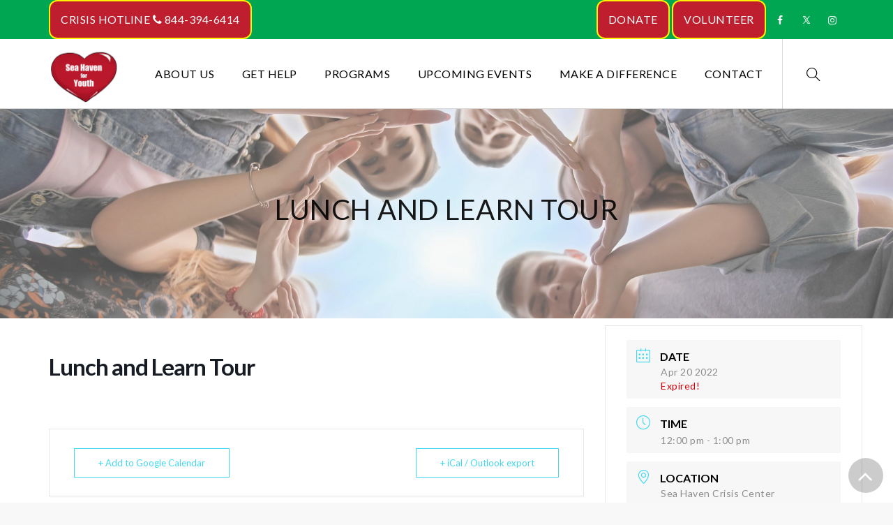

--- FILE ---
content_type: text/html; charset=utf-8
request_url: https://www.google.com/recaptcha/api2/anchor?ar=1&k=6LeSu1YaAAAAAPUqcqwqpjrY0MVUFw61tFxb4QGl&co=aHR0cHM6Ly93d3cuc2VhaGF2ZW55b3V0aC5vcmc6NDQz&hl=en&v=PoyoqOPhxBO7pBk68S4YbpHZ&size=invisible&anchor-ms=20000&execute-ms=30000&cb=zp3vgmznr6s
body_size: 48629
content:
<!DOCTYPE HTML><html dir="ltr" lang="en"><head><meta http-equiv="Content-Type" content="text/html; charset=UTF-8">
<meta http-equiv="X-UA-Compatible" content="IE=edge">
<title>reCAPTCHA</title>
<style type="text/css">
/* cyrillic-ext */
@font-face {
  font-family: 'Roboto';
  font-style: normal;
  font-weight: 400;
  font-stretch: 100%;
  src: url(//fonts.gstatic.com/s/roboto/v48/KFO7CnqEu92Fr1ME7kSn66aGLdTylUAMa3GUBHMdazTgWw.woff2) format('woff2');
  unicode-range: U+0460-052F, U+1C80-1C8A, U+20B4, U+2DE0-2DFF, U+A640-A69F, U+FE2E-FE2F;
}
/* cyrillic */
@font-face {
  font-family: 'Roboto';
  font-style: normal;
  font-weight: 400;
  font-stretch: 100%;
  src: url(//fonts.gstatic.com/s/roboto/v48/KFO7CnqEu92Fr1ME7kSn66aGLdTylUAMa3iUBHMdazTgWw.woff2) format('woff2');
  unicode-range: U+0301, U+0400-045F, U+0490-0491, U+04B0-04B1, U+2116;
}
/* greek-ext */
@font-face {
  font-family: 'Roboto';
  font-style: normal;
  font-weight: 400;
  font-stretch: 100%;
  src: url(//fonts.gstatic.com/s/roboto/v48/KFO7CnqEu92Fr1ME7kSn66aGLdTylUAMa3CUBHMdazTgWw.woff2) format('woff2');
  unicode-range: U+1F00-1FFF;
}
/* greek */
@font-face {
  font-family: 'Roboto';
  font-style: normal;
  font-weight: 400;
  font-stretch: 100%;
  src: url(//fonts.gstatic.com/s/roboto/v48/KFO7CnqEu92Fr1ME7kSn66aGLdTylUAMa3-UBHMdazTgWw.woff2) format('woff2');
  unicode-range: U+0370-0377, U+037A-037F, U+0384-038A, U+038C, U+038E-03A1, U+03A3-03FF;
}
/* math */
@font-face {
  font-family: 'Roboto';
  font-style: normal;
  font-weight: 400;
  font-stretch: 100%;
  src: url(//fonts.gstatic.com/s/roboto/v48/KFO7CnqEu92Fr1ME7kSn66aGLdTylUAMawCUBHMdazTgWw.woff2) format('woff2');
  unicode-range: U+0302-0303, U+0305, U+0307-0308, U+0310, U+0312, U+0315, U+031A, U+0326-0327, U+032C, U+032F-0330, U+0332-0333, U+0338, U+033A, U+0346, U+034D, U+0391-03A1, U+03A3-03A9, U+03B1-03C9, U+03D1, U+03D5-03D6, U+03F0-03F1, U+03F4-03F5, U+2016-2017, U+2034-2038, U+203C, U+2040, U+2043, U+2047, U+2050, U+2057, U+205F, U+2070-2071, U+2074-208E, U+2090-209C, U+20D0-20DC, U+20E1, U+20E5-20EF, U+2100-2112, U+2114-2115, U+2117-2121, U+2123-214F, U+2190, U+2192, U+2194-21AE, U+21B0-21E5, U+21F1-21F2, U+21F4-2211, U+2213-2214, U+2216-22FF, U+2308-230B, U+2310, U+2319, U+231C-2321, U+2336-237A, U+237C, U+2395, U+239B-23B7, U+23D0, U+23DC-23E1, U+2474-2475, U+25AF, U+25B3, U+25B7, U+25BD, U+25C1, U+25CA, U+25CC, U+25FB, U+266D-266F, U+27C0-27FF, U+2900-2AFF, U+2B0E-2B11, U+2B30-2B4C, U+2BFE, U+3030, U+FF5B, U+FF5D, U+1D400-1D7FF, U+1EE00-1EEFF;
}
/* symbols */
@font-face {
  font-family: 'Roboto';
  font-style: normal;
  font-weight: 400;
  font-stretch: 100%;
  src: url(//fonts.gstatic.com/s/roboto/v48/KFO7CnqEu92Fr1ME7kSn66aGLdTylUAMaxKUBHMdazTgWw.woff2) format('woff2');
  unicode-range: U+0001-000C, U+000E-001F, U+007F-009F, U+20DD-20E0, U+20E2-20E4, U+2150-218F, U+2190, U+2192, U+2194-2199, U+21AF, U+21E6-21F0, U+21F3, U+2218-2219, U+2299, U+22C4-22C6, U+2300-243F, U+2440-244A, U+2460-24FF, U+25A0-27BF, U+2800-28FF, U+2921-2922, U+2981, U+29BF, U+29EB, U+2B00-2BFF, U+4DC0-4DFF, U+FFF9-FFFB, U+10140-1018E, U+10190-1019C, U+101A0, U+101D0-101FD, U+102E0-102FB, U+10E60-10E7E, U+1D2C0-1D2D3, U+1D2E0-1D37F, U+1F000-1F0FF, U+1F100-1F1AD, U+1F1E6-1F1FF, U+1F30D-1F30F, U+1F315, U+1F31C, U+1F31E, U+1F320-1F32C, U+1F336, U+1F378, U+1F37D, U+1F382, U+1F393-1F39F, U+1F3A7-1F3A8, U+1F3AC-1F3AF, U+1F3C2, U+1F3C4-1F3C6, U+1F3CA-1F3CE, U+1F3D4-1F3E0, U+1F3ED, U+1F3F1-1F3F3, U+1F3F5-1F3F7, U+1F408, U+1F415, U+1F41F, U+1F426, U+1F43F, U+1F441-1F442, U+1F444, U+1F446-1F449, U+1F44C-1F44E, U+1F453, U+1F46A, U+1F47D, U+1F4A3, U+1F4B0, U+1F4B3, U+1F4B9, U+1F4BB, U+1F4BF, U+1F4C8-1F4CB, U+1F4D6, U+1F4DA, U+1F4DF, U+1F4E3-1F4E6, U+1F4EA-1F4ED, U+1F4F7, U+1F4F9-1F4FB, U+1F4FD-1F4FE, U+1F503, U+1F507-1F50B, U+1F50D, U+1F512-1F513, U+1F53E-1F54A, U+1F54F-1F5FA, U+1F610, U+1F650-1F67F, U+1F687, U+1F68D, U+1F691, U+1F694, U+1F698, U+1F6AD, U+1F6B2, U+1F6B9-1F6BA, U+1F6BC, U+1F6C6-1F6CF, U+1F6D3-1F6D7, U+1F6E0-1F6EA, U+1F6F0-1F6F3, U+1F6F7-1F6FC, U+1F700-1F7FF, U+1F800-1F80B, U+1F810-1F847, U+1F850-1F859, U+1F860-1F887, U+1F890-1F8AD, U+1F8B0-1F8BB, U+1F8C0-1F8C1, U+1F900-1F90B, U+1F93B, U+1F946, U+1F984, U+1F996, U+1F9E9, U+1FA00-1FA6F, U+1FA70-1FA7C, U+1FA80-1FA89, U+1FA8F-1FAC6, U+1FACE-1FADC, U+1FADF-1FAE9, U+1FAF0-1FAF8, U+1FB00-1FBFF;
}
/* vietnamese */
@font-face {
  font-family: 'Roboto';
  font-style: normal;
  font-weight: 400;
  font-stretch: 100%;
  src: url(//fonts.gstatic.com/s/roboto/v48/KFO7CnqEu92Fr1ME7kSn66aGLdTylUAMa3OUBHMdazTgWw.woff2) format('woff2');
  unicode-range: U+0102-0103, U+0110-0111, U+0128-0129, U+0168-0169, U+01A0-01A1, U+01AF-01B0, U+0300-0301, U+0303-0304, U+0308-0309, U+0323, U+0329, U+1EA0-1EF9, U+20AB;
}
/* latin-ext */
@font-face {
  font-family: 'Roboto';
  font-style: normal;
  font-weight: 400;
  font-stretch: 100%;
  src: url(//fonts.gstatic.com/s/roboto/v48/KFO7CnqEu92Fr1ME7kSn66aGLdTylUAMa3KUBHMdazTgWw.woff2) format('woff2');
  unicode-range: U+0100-02BA, U+02BD-02C5, U+02C7-02CC, U+02CE-02D7, U+02DD-02FF, U+0304, U+0308, U+0329, U+1D00-1DBF, U+1E00-1E9F, U+1EF2-1EFF, U+2020, U+20A0-20AB, U+20AD-20C0, U+2113, U+2C60-2C7F, U+A720-A7FF;
}
/* latin */
@font-face {
  font-family: 'Roboto';
  font-style: normal;
  font-weight: 400;
  font-stretch: 100%;
  src: url(//fonts.gstatic.com/s/roboto/v48/KFO7CnqEu92Fr1ME7kSn66aGLdTylUAMa3yUBHMdazQ.woff2) format('woff2');
  unicode-range: U+0000-00FF, U+0131, U+0152-0153, U+02BB-02BC, U+02C6, U+02DA, U+02DC, U+0304, U+0308, U+0329, U+2000-206F, U+20AC, U+2122, U+2191, U+2193, U+2212, U+2215, U+FEFF, U+FFFD;
}
/* cyrillic-ext */
@font-face {
  font-family: 'Roboto';
  font-style: normal;
  font-weight: 500;
  font-stretch: 100%;
  src: url(//fonts.gstatic.com/s/roboto/v48/KFO7CnqEu92Fr1ME7kSn66aGLdTylUAMa3GUBHMdazTgWw.woff2) format('woff2');
  unicode-range: U+0460-052F, U+1C80-1C8A, U+20B4, U+2DE0-2DFF, U+A640-A69F, U+FE2E-FE2F;
}
/* cyrillic */
@font-face {
  font-family: 'Roboto';
  font-style: normal;
  font-weight: 500;
  font-stretch: 100%;
  src: url(//fonts.gstatic.com/s/roboto/v48/KFO7CnqEu92Fr1ME7kSn66aGLdTylUAMa3iUBHMdazTgWw.woff2) format('woff2');
  unicode-range: U+0301, U+0400-045F, U+0490-0491, U+04B0-04B1, U+2116;
}
/* greek-ext */
@font-face {
  font-family: 'Roboto';
  font-style: normal;
  font-weight: 500;
  font-stretch: 100%;
  src: url(//fonts.gstatic.com/s/roboto/v48/KFO7CnqEu92Fr1ME7kSn66aGLdTylUAMa3CUBHMdazTgWw.woff2) format('woff2');
  unicode-range: U+1F00-1FFF;
}
/* greek */
@font-face {
  font-family: 'Roboto';
  font-style: normal;
  font-weight: 500;
  font-stretch: 100%;
  src: url(//fonts.gstatic.com/s/roboto/v48/KFO7CnqEu92Fr1ME7kSn66aGLdTylUAMa3-UBHMdazTgWw.woff2) format('woff2');
  unicode-range: U+0370-0377, U+037A-037F, U+0384-038A, U+038C, U+038E-03A1, U+03A3-03FF;
}
/* math */
@font-face {
  font-family: 'Roboto';
  font-style: normal;
  font-weight: 500;
  font-stretch: 100%;
  src: url(//fonts.gstatic.com/s/roboto/v48/KFO7CnqEu92Fr1ME7kSn66aGLdTylUAMawCUBHMdazTgWw.woff2) format('woff2');
  unicode-range: U+0302-0303, U+0305, U+0307-0308, U+0310, U+0312, U+0315, U+031A, U+0326-0327, U+032C, U+032F-0330, U+0332-0333, U+0338, U+033A, U+0346, U+034D, U+0391-03A1, U+03A3-03A9, U+03B1-03C9, U+03D1, U+03D5-03D6, U+03F0-03F1, U+03F4-03F5, U+2016-2017, U+2034-2038, U+203C, U+2040, U+2043, U+2047, U+2050, U+2057, U+205F, U+2070-2071, U+2074-208E, U+2090-209C, U+20D0-20DC, U+20E1, U+20E5-20EF, U+2100-2112, U+2114-2115, U+2117-2121, U+2123-214F, U+2190, U+2192, U+2194-21AE, U+21B0-21E5, U+21F1-21F2, U+21F4-2211, U+2213-2214, U+2216-22FF, U+2308-230B, U+2310, U+2319, U+231C-2321, U+2336-237A, U+237C, U+2395, U+239B-23B7, U+23D0, U+23DC-23E1, U+2474-2475, U+25AF, U+25B3, U+25B7, U+25BD, U+25C1, U+25CA, U+25CC, U+25FB, U+266D-266F, U+27C0-27FF, U+2900-2AFF, U+2B0E-2B11, U+2B30-2B4C, U+2BFE, U+3030, U+FF5B, U+FF5D, U+1D400-1D7FF, U+1EE00-1EEFF;
}
/* symbols */
@font-face {
  font-family: 'Roboto';
  font-style: normal;
  font-weight: 500;
  font-stretch: 100%;
  src: url(//fonts.gstatic.com/s/roboto/v48/KFO7CnqEu92Fr1ME7kSn66aGLdTylUAMaxKUBHMdazTgWw.woff2) format('woff2');
  unicode-range: U+0001-000C, U+000E-001F, U+007F-009F, U+20DD-20E0, U+20E2-20E4, U+2150-218F, U+2190, U+2192, U+2194-2199, U+21AF, U+21E6-21F0, U+21F3, U+2218-2219, U+2299, U+22C4-22C6, U+2300-243F, U+2440-244A, U+2460-24FF, U+25A0-27BF, U+2800-28FF, U+2921-2922, U+2981, U+29BF, U+29EB, U+2B00-2BFF, U+4DC0-4DFF, U+FFF9-FFFB, U+10140-1018E, U+10190-1019C, U+101A0, U+101D0-101FD, U+102E0-102FB, U+10E60-10E7E, U+1D2C0-1D2D3, U+1D2E0-1D37F, U+1F000-1F0FF, U+1F100-1F1AD, U+1F1E6-1F1FF, U+1F30D-1F30F, U+1F315, U+1F31C, U+1F31E, U+1F320-1F32C, U+1F336, U+1F378, U+1F37D, U+1F382, U+1F393-1F39F, U+1F3A7-1F3A8, U+1F3AC-1F3AF, U+1F3C2, U+1F3C4-1F3C6, U+1F3CA-1F3CE, U+1F3D4-1F3E0, U+1F3ED, U+1F3F1-1F3F3, U+1F3F5-1F3F7, U+1F408, U+1F415, U+1F41F, U+1F426, U+1F43F, U+1F441-1F442, U+1F444, U+1F446-1F449, U+1F44C-1F44E, U+1F453, U+1F46A, U+1F47D, U+1F4A3, U+1F4B0, U+1F4B3, U+1F4B9, U+1F4BB, U+1F4BF, U+1F4C8-1F4CB, U+1F4D6, U+1F4DA, U+1F4DF, U+1F4E3-1F4E6, U+1F4EA-1F4ED, U+1F4F7, U+1F4F9-1F4FB, U+1F4FD-1F4FE, U+1F503, U+1F507-1F50B, U+1F50D, U+1F512-1F513, U+1F53E-1F54A, U+1F54F-1F5FA, U+1F610, U+1F650-1F67F, U+1F687, U+1F68D, U+1F691, U+1F694, U+1F698, U+1F6AD, U+1F6B2, U+1F6B9-1F6BA, U+1F6BC, U+1F6C6-1F6CF, U+1F6D3-1F6D7, U+1F6E0-1F6EA, U+1F6F0-1F6F3, U+1F6F7-1F6FC, U+1F700-1F7FF, U+1F800-1F80B, U+1F810-1F847, U+1F850-1F859, U+1F860-1F887, U+1F890-1F8AD, U+1F8B0-1F8BB, U+1F8C0-1F8C1, U+1F900-1F90B, U+1F93B, U+1F946, U+1F984, U+1F996, U+1F9E9, U+1FA00-1FA6F, U+1FA70-1FA7C, U+1FA80-1FA89, U+1FA8F-1FAC6, U+1FACE-1FADC, U+1FADF-1FAE9, U+1FAF0-1FAF8, U+1FB00-1FBFF;
}
/* vietnamese */
@font-face {
  font-family: 'Roboto';
  font-style: normal;
  font-weight: 500;
  font-stretch: 100%;
  src: url(//fonts.gstatic.com/s/roboto/v48/KFO7CnqEu92Fr1ME7kSn66aGLdTylUAMa3OUBHMdazTgWw.woff2) format('woff2');
  unicode-range: U+0102-0103, U+0110-0111, U+0128-0129, U+0168-0169, U+01A0-01A1, U+01AF-01B0, U+0300-0301, U+0303-0304, U+0308-0309, U+0323, U+0329, U+1EA0-1EF9, U+20AB;
}
/* latin-ext */
@font-face {
  font-family: 'Roboto';
  font-style: normal;
  font-weight: 500;
  font-stretch: 100%;
  src: url(//fonts.gstatic.com/s/roboto/v48/KFO7CnqEu92Fr1ME7kSn66aGLdTylUAMa3KUBHMdazTgWw.woff2) format('woff2');
  unicode-range: U+0100-02BA, U+02BD-02C5, U+02C7-02CC, U+02CE-02D7, U+02DD-02FF, U+0304, U+0308, U+0329, U+1D00-1DBF, U+1E00-1E9F, U+1EF2-1EFF, U+2020, U+20A0-20AB, U+20AD-20C0, U+2113, U+2C60-2C7F, U+A720-A7FF;
}
/* latin */
@font-face {
  font-family: 'Roboto';
  font-style: normal;
  font-weight: 500;
  font-stretch: 100%;
  src: url(//fonts.gstatic.com/s/roboto/v48/KFO7CnqEu92Fr1ME7kSn66aGLdTylUAMa3yUBHMdazQ.woff2) format('woff2');
  unicode-range: U+0000-00FF, U+0131, U+0152-0153, U+02BB-02BC, U+02C6, U+02DA, U+02DC, U+0304, U+0308, U+0329, U+2000-206F, U+20AC, U+2122, U+2191, U+2193, U+2212, U+2215, U+FEFF, U+FFFD;
}
/* cyrillic-ext */
@font-face {
  font-family: 'Roboto';
  font-style: normal;
  font-weight: 900;
  font-stretch: 100%;
  src: url(//fonts.gstatic.com/s/roboto/v48/KFO7CnqEu92Fr1ME7kSn66aGLdTylUAMa3GUBHMdazTgWw.woff2) format('woff2');
  unicode-range: U+0460-052F, U+1C80-1C8A, U+20B4, U+2DE0-2DFF, U+A640-A69F, U+FE2E-FE2F;
}
/* cyrillic */
@font-face {
  font-family: 'Roboto';
  font-style: normal;
  font-weight: 900;
  font-stretch: 100%;
  src: url(//fonts.gstatic.com/s/roboto/v48/KFO7CnqEu92Fr1ME7kSn66aGLdTylUAMa3iUBHMdazTgWw.woff2) format('woff2');
  unicode-range: U+0301, U+0400-045F, U+0490-0491, U+04B0-04B1, U+2116;
}
/* greek-ext */
@font-face {
  font-family: 'Roboto';
  font-style: normal;
  font-weight: 900;
  font-stretch: 100%;
  src: url(//fonts.gstatic.com/s/roboto/v48/KFO7CnqEu92Fr1ME7kSn66aGLdTylUAMa3CUBHMdazTgWw.woff2) format('woff2');
  unicode-range: U+1F00-1FFF;
}
/* greek */
@font-face {
  font-family: 'Roboto';
  font-style: normal;
  font-weight: 900;
  font-stretch: 100%;
  src: url(//fonts.gstatic.com/s/roboto/v48/KFO7CnqEu92Fr1ME7kSn66aGLdTylUAMa3-UBHMdazTgWw.woff2) format('woff2');
  unicode-range: U+0370-0377, U+037A-037F, U+0384-038A, U+038C, U+038E-03A1, U+03A3-03FF;
}
/* math */
@font-face {
  font-family: 'Roboto';
  font-style: normal;
  font-weight: 900;
  font-stretch: 100%;
  src: url(//fonts.gstatic.com/s/roboto/v48/KFO7CnqEu92Fr1ME7kSn66aGLdTylUAMawCUBHMdazTgWw.woff2) format('woff2');
  unicode-range: U+0302-0303, U+0305, U+0307-0308, U+0310, U+0312, U+0315, U+031A, U+0326-0327, U+032C, U+032F-0330, U+0332-0333, U+0338, U+033A, U+0346, U+034D, U+0391-03A1, U+03A3-03A9, U+03B1-03C9, U+03D1, U+03D5-03D6, U+03F0-03F1, U+03F4-03F5, U+2016-2017, U+2034-2038, U+203C, U+2040, U+2043, U+2047, U+2050, U+2057, U+205F, U+2070-2071, U+2074-208E, U+2090-209C, U+20D0-20DC, U+20E1, U+20E5-20EF, U+2100-2112, U+2114-2115, U+2117-2121, U+2123-214F, U+2190, U+2192, U+2194-21AE, U+21B0-21E5, U+21F1-21F2, U+21F4-2211, U+2213-2214, U+2216-22FF, U+2308-230B, U+2310, U+2319, U+231C-2321, U+2336-237A, U+237C, U+2395, U+239B-23B7, U+23D0, U+23DC-23E1, U+2474-2475, U+25AF, U+25B3, U+25B7, U+25BD, U+25C1, U+25CA, U+25CC, U+25FB, U+266D-266F, U+27C0-27FF, U+2900-2AFF, U+2B0E-2B11, U+2B30-2B4C, U+2BFE, U+3030, U+FF5B, U+FF5D, U+1D400-1D7FF, U+1EE00-1EEFF;
}
/* symbols */
@font-face {
  font-family: 'Roboto';
  font-style: normal;
  font-weight: 900;
  font-stretch: 100%;
  src: url(//fonts.gstatic.com/s/roboto/v48/KFO7CnqEu92Fr1ME7kSn66aGLdTylUAMaxKUBHMdazTgWw.woff2) format('woff2');
  unicode-range: U+0001-000C, U+000E-001F, U+007F-009F, U+20DD-20E0, U+20E2-20E4, U+2150-218F, U+2190, U+2192, U+2194-2199, U+21AF, U+21E6-21F0, U+21F3, U+2218-2219, U+2299, U+22C4-22C6, U+2300-243F, U+2440-244A, U+2460-24FF, U+25A0-27BF, U+2800-28FF, U+2921-2922, U+2981, U+29BF, U+29EB, U+2B00-2BFF, U+4DC0-4DFF, U+FFF9-FFFB, U+10140-1018E, U+10190-1019C, U+101A0, U+101D0-101FD, U+102E0-102FB, U+10E60-10E7E, U+1D2C0-1D2D3, U+1D2E0-1D37F, U+1F000-1F0FF, U+1F100-1F1AD, U+1F1E6-1F1FF, U+1F30D-1F30F, U+1F315, U+1F31C, U+1F31E, U+1F320-1F32C, U+1F336, U+1F378, U+1F37D, U+1F382, U+1F393-1F39F, U+1F3A7-1F3A8, U+1F3AC-1F3AF, U+1F3C2, U+1F3C4-1F3C6, U+1F3CA-1F3CE, U+1F3D4-1F3E0, U+1F3ED, U+1F3F1-1F3F3, U+1F3F5-1F3F7, U+1F408, U+1F415, U+1F41F, U+1F426, U+1F43F, U+1F441-1F442, U+1F444, U+1F446-1F449, U+1F44C-1F44E, U+1F453, U+1F46A, U+1F47D, U+1F4A3, U+1F4B0, U+1F4B3, U+1F4B9, U+1F4BB, U+1F4BF, U+1F4C8-1F4CB, U+1F4D6, U+1F4DA, U+1F4DF, U+1F4E3-1F4E6, U+1F4EA-1F4ED, U+1F4F7, U+1F4F9-1F4FB, U+1F4FD-1F4FE, U+1F503, U+1F507-1F50B, U+1F50D, U+1F512-1F513, U+1F53E-1F54A, U+1F54F-1F5FA, U+1F610, U+1F650-1F67F, U+1F687, U+1F68D, U+1F691, U+1F694, U+1F698, U+1F6AD, U+1F6B2, U+1F6B9-1F6BA, U+1F6BC, U+1F6C6-1F6CF, U+1F6D3-1F6D7, U+1F6E0-1F6EA, U+1F6F0-1F6F3, U+1F6F7-1F6FC, U+1F700-1F7FF, U+1F800-1F80B, U+1F810-1F847, U+1F850-1F859, U+1F860-1F887, U+1F890-1F8AD, U+1F8B0-1F8BB, U+1F8C0-1F8C1, U+1F900-1F90B, U+1F93B, U+1F946, U+1F984, U+1F996, U+1F9E9, U+1FA00-1FA6F, U+1FA70-1FA7C, U+1FA80-1FA89, U+1FA8F-1FAC6, U+1FACE-1FADC, U+1FADF-1FAE9, U+1FAF0-1FAF8, U+1FB00-1FBFF;
}
/* vietnamese */
@font-face {
  font-family: 'Roboto';
  font-style: normal;
  font-weight: 900;
  font-stretch: 100%;
  src: url(//fonts.gstatic.com/s/roboto/v48/KFO7CnqEu92Fr1ME7kSn66aGLdTylUAMa3OUBHMdazTgWw.woff2) format('woff2');
  unicode-range: U+0102-0103, U+0110-0111, U+0128-0129, U+0168-0169, U+01A0-01A1, U+01AF-01B0, U+0300-0301, U+0303-0304, U+0308-0309, U+0323, U+0329, U+1EA0-1EF9, U+20AB;
}
/* latin-ext */
@font-face {
  font-family: 'Roboto';
  font-style: normal;
  font-weight: 900;
  font-stretch: 100%;
  src: url(//fonts.gstatic.com/s/roboto/v48/KFO7CnqEu92Fr1ME7kSn66aGLdTylUAMa3KUBHMdazTgWw.woff2) format('woff2');
  unicode-range: U+0100-02BA, U+02BD-02C5, U+02C7-02CC, U+02CE-02D7, U+02DD-02FF, U+0304, U+0308, U+0329, U+1D00-1DBF, U+1E00-1E9F, U+1EF2-1EFF, U+2020, U+20A0-20AB, U+20AD-20C0, U+2113, U+2C60-2C7F, U+A720-A7FF;
}
/* latin */
@font-face {
  font-family: 'Roboto';
  font-style: normal;
  font-weight: 900;
  font-stretch: 100%;
  src: url(//fonts.gstatic.com/s/roboto/v48/KFO7CnqEu92Fr1ME7kSn66aGLdTylUAMa3yUBHMdazQ.woff2) format('woff2');
  unicode-range: U+0000-00FF, U+0131, U+0152-0153, U+02BB-02BC, U+02C6, U+02DA, U+02DC, U+0304, U+0308, U+0329, U+2000-206F, U+20AC, U+2122, U+2191, U+2193, U+2212, U+2215, U+FEFF, U+FFFD;
}

</style>
<link rel="stylesheet" type="text/css" href="https://www.gstatic.com/recaptcha/releases/PoyoqOPhxBO7pBk68S4YbpHZ/styles__ltr.css">
<script nonce="8BjJfoI_Xf0GeoIXmyXAeA" type="text/javascript">window['__recaptcha_api'] = 'https://www.google.com/recaptcha/api2/';</script>
<script type="text/javascript" src="https://www.gstatic.com/recaptcha/releases/PoyoqOPhxBO7pBk68S4YbpHZ/recaptcha__en.js" nonce="8BjJfoI_Xf0GeoIXmyXAeA">
      
    </script></head>
<body><div id="rc-anchor-alert" class="rc-anchor-alert"></div>
<input type="hidden" id="recaptcha-token" value="[base64]">
<script type="text/javascript" nonce="8BjJfoI_Xf0GeoIXmyXAeA">
      recaptcha.anchor.Main.init("[\x22ainput\x22,[\x22bgdata\x22,\x22\x22,\[base64]/[base64]/[base64]/bmV3IHJbeF0oY1swXSk6RT09Mj9uZXcgclt4XShjWzBdLGNbMV0pOkU9PTM/bmV3IHJbeF0oY1swXSxjWzFdLGNbMl0pOkU9PTQ/[base64]/[base64]/[base64]/[base64]/[base64]/[base64]/[base64]/[base64]\x22,\[base64]\\u003d\x22,\x22w4hYwpIiw6ErwrDDiBbDqifDjMOLwqrCpWoYwr7DuMOwC1R/woXDn17ClyfDoF/[base64]/[base64]/[base64]/CgCIlw5ZmwrXDvQx7MMO7QA3Du8KuwoZjezJKdcKdwrIhw4/Ch8OkwrknwpHDizorw6RwNsOrVMO6woVQw6bDocKowpjCnFlCOQPDhkBtPsOHw7XDvWsAOcO8GcKXwrPCn2t+JRvDhsK0OzrCjwYNMcOMw6jDlcKAY3zDmX3CkcKRJ8OtDUXDvMObP8O/wojDohRrwrDCvcOKX8Kef8OHwqjCvjRffifDjQ3CpBNrw6s5w73CpMKkCcKle8KSwqFgOmB6woXCtMKqw4nClMO7wqEdIgRII8ObN8OiwrFTbwN3woVnw7PDoMOuw44+wrzDkhduwqHCmVsbw4HDucOXCVzDgcOuwpJGw5XDoTzCgnrDicKVw6xJwo3Cgn/Dg8Osw5gza8OQW3jDoMKLw5FgIcKCNsKcwpBaw6ApGsOewoZMw58eAjPClCQdwoBfZzXCvhFrNiDCqgjCkHMzwpELw6rDt1lMaMO3RMKxPTPCosOnwo/[base64]/worCpyLDpGERwrvClMO0MMOvP3bDsh9wwpp+w6zDqcKBfm/Ci14gKcOxwqDDkMOrHcOOw5XCjX/DljgpfMKxaw9dfcKtb8K+wpYtw70FwqXCsMKfw6bCsnw6w6jCjVFxWsOEw6ApO8KtCXYbdsKZw7XDocOSw7/CgSHCgMKuwo/Dkl/DpUnDtEPDjsKTCVXDiRnCvTbDlDxPwr1Gwr9zwpjDjT0Dwo7Ck1B5w47DkUvCoEjCnDTDlMK/w7sSwrvDjMKtOTrCmFjDpxJ/[base64]/[base64]/wp7Dg8O1RMKcw73Dh1bClsKcwoF3woZgY8Kdw7zDvsOlw6B+w4HDlcKnwo/DpQ/CggDCvUfCkcK3w73DsyHCpcOcwqnDssK4BmoWw454w5Z8Q8O1QTfDpsKMUADDrsOECWDCtQnDjsKJKsOcf2IxwpzCnFQUw50kwocywqDCmgrDqsKcOsKvw6MSYgE9AMOnfsKDOUTCpFpJw4UnTlBFw4nCmsKmTU/CpkXCmcKQLV/DksOLRC18A8Ksw5/Cqip9w7PDpMK9w6zCnX0BT8OgSQM9WSc/[base64]/DgMOKTcOhCMOvwoRKw7HCj8OZDB9eVcKzAcOlRMKiAg5GMMK7wqzCq0DDlcOuwpskFsKZGVs0dsOmwpHCg8O1YsOEwoYvFcOIwpEJYkzCln/[base64]/DlUVDwoLCvhrCiFNzwpLCiA8pGSbDkWd3wq/DqG/[base64]/Ck8OCRsKhSSwTwr8DKcOhw5VfEcOoO8O2woBONH1/[base64]/DqsKTw7xsRMObwrs/w5tBwolSw7nDpcKOWsOVwosnw7wmasOAIMKmw6TDs8O0LDNXwovDmW0VLVV/csOtdz9fw6bDh2LCn1h6TsKAP8K3Mx3DihbDncO4w6XCusONw5gnLFPCnCJCwrlJCxotB8OSR3xTCU/CuG1jS2VuS2RdSxUPH0rCqBoLRcOww5NcwrLDpMO5CsOtwqctw5glLEvCkMOEw4RyJR/DoxJxwpjCtcKYPMOXwoxsJ8KIwpnDnsOaw73DhRvCo8KGw5pwMB/DncKNR8KQH8KEQSpJNj9DHhLCisKXw6vCnjzDgcKBwpo8dcONwpJYFcKTTMOkNMOhLHzDjjLDsMKQGGvDosKPElAlesKsMgt/E8KrOh/Dk8OqwpQqw5HDkcKQwqgywrF9wpTDpWDDrmXCqMKKJcK3CxHDlsKVB13ClcKQKcOGw65hw5J+M0wgw6EFKVrDnMK6w4jDrkMZw7JYdcKKJ8O7H8KlwrsVI3l1w7fDrcKNGMKww6PCnMOvYEpwfsKAw6TDncOLw7HCgcK/[base64]/Dhi8XQMO9w7BXw4fDq8O6Fyt6w4TDjThowqY3GVLCqkdtN8Oaw7Now6HCksOhbcO4N3jDvC5mwpHCnMOYSFdNwp7CrXgWwpfComLDmMOIwqMQF8KOw6RsXMOpMDnDqilowr1gw6YzwoHCnyjDjsKRDFPDgifDix/DlAPCg0R8wpYNRVrCh0zCv0ghdcKXwrnDtsKgUAvDrGsjw7zDi8Oqw7BaLyjDnsKSaMK2OcOUwpVtMxDCl8KJMy3DhsKFWF5BbcKuw7nCuizDiMKVw5PCvg/CtjY4w43DoMKKRMK3w4bChMKFwqrCiFXCkFEcZMKGSn/CtHPDhjE/[base64]/w7NbHF7CkUzCucKJJmJdfsOhSjnDnmfDrn5UVWIVw47CkMK5w4nDh3zDvMOzwp8pO8KPw6TClFvCqcK0bsKfwpw0M8K1worDkHrDkzfCksKUwpDCjwjDrMK2c8ODw6nCk2k1GMKzw4VcbcOeAQ1Ba8KNw5kKwpdvw6XDsFsKwp/DknBeRHorHMKkAC1DKnHDlWd5cj9SAikweBnDvjTDvS3CpjPCqMKQDgXDrgHDq3IFw63DsRhIwrsMw53DjFXDjExBC3XDu10gw5PCmVTDs8OkKEXCp3tXwr5UHG/CpcKbw5J9w5rChggCCCszwocVc8OKES3CjsOOwqE/[base64]/[base64]/[base64]/CscKgJ8OOw6nDg8Ohw73Cm17CskoOwq3CqMOqwpA7w7sWw7TCrsK9w6VkfsKnMsKpdsK/w4rDviMKQnM4w6jCoD4TwpzCsMKGwphiNsObw7BTw4vCrMKPwphTwoMkNxlGHsKHw7Biwq5kRXfDjMKGOB8tw7UMVnDCvsOvw6lmQcKrwpjDkkkZwp1vw6fClW/DlVFiwobDpUcyOGpEL1Vkf8Kjwq8owoIdUcOawoY1wp1oWB/CkMKEw7dfw4E+UsKowp7DpCAcwqDDk2bDqBt9AlM0w7sSbsKZJ8Kjw7MPw59wJ8KZw5zChHjCnB3Cl8Ovw5zCk8OCaQ7DkRrDtBFYwqNbw6RLaVd4woDDpMOeFSppJMK6w7VxMWQLwpBIWxnClUJbcMOrwpMlwr96esK/VMK7DQRsw5jDgDYTF1QgfsOGwr0GK8KQw4rCiG4pwqfCr8Ocw5JSw4Juwp/Cl8KywpzCkMOFS0HDu8KOwoB5wr1awrBawqEkPsKQSMOzw4A9w4EAHi3ChmLCvsKLTMO/SzM5wrEwTsK6TR3CijIDWsOFN8Krc8KtXcOpw6TDmsO4w7LCqMKKBsOUf8Okw5zCrUYawpbDnxHDi8K7V23CoEUGEMOUXcObwq/CjXoIQMKAGMOBw4pxGsKjTgY0ADnCqyZUwr3DmcKPwrdSwqZBY3g/Bj/CgHjDtMKkw6kIdG5BwpjDjgjDiXQcak8nLsOuwrVsIQklDsOfwrHCn8OGVsKow599H0YkVcO9w6J3KcK+w63DrcORBsOhNgt/wrXDrXbDgsO/BAjChMOCcE0Nw7/Ck1XCp0PDoH0Gw4BewoQywrJWwpjCilnCpS3DllN9w7cBw7cqw7nDrMKTwrLCv8KhG1vDicOhQhI/w6kNwr12wo9Yw4sYOm9Tw7PDp8Onw5jCvsKXwrRIcnVSwo98fEvCm8OVwoPCrMKewoA5w4sKIwlQBAMuYVB5w49WwpnCq8K3wqTCiVHDnMKaw7PDu0A4w6BVw4lxw5vCiCXDmsKRw5LCgsOsw77CkTo1HcO/[base64]/McOvYcKJFcKJw5E9w4zCtCTCtmlPwrVKQ0nCn3BOUnXCh8Kkw7JawooOKcK4cMKPw7XCvsKYck7ChsKvf8OxUDE7C8ORNS18H8O+w7MPw5nDny3DmhzCoxtGG2QjbsKkwrvDq8KDQlPCoMKiJ8OqEMO/wrvDnyAndg5RwpDDnMOZwoITw4LDqGLCizvDlVkzwo7Cu1jDmQbCjUEvw6MvCHBzwoXDgg3Cg8OjwoLCuSDDgMORAMOxL8K9w74FY0tYw6VjwpYiVirDllzCoX/DkjnCmi7CgMKVd8O2w4V5w43DoGbDi8OkwpFxwqTDiMOpI2VjJcOBLsKgwplZwq4Iw6s7N03CkBzDmMOWRhnCocOme1BJw7h0XsKYw68Pw7JUYUY4w7XDgFTDnWbDucOHNsORAHrDtDdsQMKQw6bCi8KwwpbCvGhzKCPDtmjCv8Omw4rCkC/[base64]/SwxYBMKqJmvDl38XX3HDisKJwoPDicKkUDjDksKGw6sTOMK9w5bDmcO8w6rDtsKnKcO0w5MKwrAVwrvCisO1wrbCucKxw7DDkcKgwrfCt31MNxDCtMOQH8KNJ2xnwpdcwprCmsKNw43DtDPCnsK+wpDDlx1sGk0NdX/Ckk/CkMKHw6s/wpEXCsOOwqnCs8KDwpg7w51Zwp0qwoJMwrF9PcO9CMKWV8OQXcK5w4oWCsOudsO+wqTDgwrCssOOSV7CrcOow6FLwq5MZkt+fSrDhGVqw4fChcOzZBkNwpPCgiHDknkOfsKlYFl5QAAZOcKAZkx4EMOrKsKZeHPDh8OPT1zDlsK9wr5XfhrCpcK/w6vDl0fCsD7DvC1uwqTCgMKydcOXBcKUfELDscOsYcOIwoHCjxfCpzlHwrzCqMOMwpzCsEXDvCzCh8OwFMKeG2MCEcKww4/CjsKewoJqw43DrcOWJcOfw5Iqw586Lj3Dm8O3w5kBSwtDw4FdZhzDpQjCnCvCoiFKw4IbYcK/[base64]/CnQTChjbDjwh4VMOfbcOjwoklewl6MMKdwq7CqxQFW8Kbw4lBL8KXbsOwwr4twr8jwolCw63DrU/DocOfOcKNVsOYOjzDuMKFwoRQHkbChXRow6MSw5PDsFM+w6w1b1hZS2nDkzUJL8OULMKiw4opS8O5w5XDhsOCwogLOxLCqMK+w7/Dv8KUYcKJKw9AMEEHwqoDwqQcw5thw6/CgyHDucOMw6g0wochGMOlNALCgzl5wpzCucOWwqzCpxXChXM2SsKUOsOfPcOdWsOCI0PDkFQwPTJtXljDnkgFwrbDgcK3cMKHw49Tb8KdBMO6FMK/XgtfbwQcaiPCtCELwpBTwrjDm0NLLMKew4fDvMKSAsOyw7ESHWUmasOSwr/CnknDsjTCt8K1bBIWw7kjwpRuUMKUXmzCj8KUw57Coi/CtWpRw5HDjGXClCfCuTFfwqvCtcOAwo0Cw6sle8KLKk7Ct8KAEsONwrjDqjE8wrvDvcKDITgBVsONG2FXYMOSYXfDt8KLw5/CtkdANBgiw4LChcOLw6RvwrLDnVzCs3V4w5jDvlRFw6krEWYRMhjDkMKxw6DDssK7w7g8NBfChR1Uwq9DBsKhR8KbwrzDjQwpcmfCt3jDt18vw4sLw6fDuBlwV19/LsOXw49CwpElwp8Sw4zCoA7CgQ/Dm8KMwrnDnU98cMKSw4zDig8eMcOWw6LDosKzw6nDhmHCtVF4VcOiB8KLHMKFw7/Dv8KzFyFUwoDCisOHWl0oEcKxKinCm0ojwqh/WXpGeMKyaG7Dq23CnsOxTMO1eAbCln4mdMO2XsK3w4rCvnRAU8OvwobCgMKKw7jDljt3w5pcM8OLw4w7A3vDoT1CBUpnw5AMwqw5asOIOBscdsK4UUbDiXAZOcOfw7MGw5PCncOgMcKhw4DDkMKywrEQBxPCk8KFwqLCij/[base64]/[base64]/DpkbCvcKcw5PDmC0VO8KNwqhfPRDDsMKMCV7DpsKCA1dffSbDgXHCrxc3w4AFKsKfWcOvw7bCscKOXknCvsOlwoHDh8Kaw7tSw7l9TsKLwonClsKzw5nDng7Cl8K4IB5Tb3DDgMOBwqAkQxRNwqbDpmdWXcKKw60JXsO1WUfCuW/[base64]/DlcOtwpsUwrrCl2fDuEHDqcKTQcKwfkAnDMKFw51IwqLDrW3DncOjJ8KABDXDqsO/XMKmw597RyA9VWZVR8ONIE3CscOScMKmw4vDnMORPcOLw5Bfwo7CscKnw4oLw5YtY8OuKzVYw4pMWMOxw4VNwpsXwoDDgMKBw4rCkQ7CnMKBbsKZMShbXmpIbsOebMOYw5JYw67DoMK+wr7CvcKRw7PCmnNRAhUgAxJGdzBow5vCicKlBMO8SjLCl0vDjcO/[base64]/CoQ5SwqQMQcKgHsOfwoRiU2wfacONwqRdMcKedRHDqxHDvhcELDUySsKqwqNYW8Kwwr5vwpdjw6bDrHFqwoAVdkDDlsO1NMOWXzPCpEgWH3bDhkXCvsOOacOLCQQCZF/Dm8Ofw5DDtznDgWU6wo7Cv3zCmsKfwrfCqMOrFsOewpvDmMKCTFEyI8Osw7TDgW9Kw6rDmhrDpcKeEH7DoA5+Xzlrw5zCl1vCn8KKwo3DlHxowrYAw5drwosSal3DoAbDm8OCw4HDlMOyc8KOTDtEXg/DrMKrMy/Dvkshwo3Cg1psw7RqH1JKAzJaw6fDvMKRDDYgwq/[base64]/[base64]/[base64]/SVMuw7LDrMKLw4/DrMOxwq7CsHvDkRLDun/DjXXDkMKaZmvCsFsQBMKXw7BUw6zCm2fCkcOtNFrDnFvDq8OcccOvEsKpwqjCuX19w44WwpFDCMKPwrJ3wonDui/DqMKsEWDCnB4rasO6QyfDsQ4VRUhpfcOuwrfChsK8woBcLGLCj8KwSjFMw4AoHUbDh0nCisKNWcK0Q8OoSsK/w5vCiRbDmXXCuMKUwr5+w75CFsKFw7zCti3DimTDg3XDnBLDkzLDgRnDkSMrAXzDiSZYNhxYbMK0Tj/Ds8OvwpXDmsOBwpB2w5Idw7DDjXPDn0FQZMKSCBo8bQrCm8O9ERbDn8OWwqnDkT9YPULCi8K2wrgSKMKuwrY8wpQuDMOXb04FM8O6w7ttY3lswqhtYsOAwqxuwqd4CMK2RjPDmcObw4cxw4/[base64]/[base64]/Dlhxfwo/[base64]/DqBLDvx1ZLcO1IMKrw6oxL8O6w4bCrMKrZMOEKVwkCgYISsOcMsOKwpUqaEjCr8OxwosUJRoyw54QWTbCnk7DvCwLw4PDtcODGSfCk31yd8OOYMOJwobDv1Yiwp5pwp7ChR9EU8Omwq3Dn8KIwrTDnsKiw6xnIMKSw5grw6/DiAlIb0I/[base64]/DmX9yw6PDu3c1w59ewqDCv8OaLinCsMKVw4RIwrfCh3NDfxjCkkXDm8KGw5nChcK1PMKaw7tsGsOtwqjCqcOcRB/DmAPDrmRuwq/ChC/Cn8KgCi9KHETDi8O2RMKkWiTCszXCu8ORwqMjwp3CgTXDuFBTw6fDjmfCngbCncOobsKLw5PDhVETe0rCm2dCM8OdPMKXcFEMXn/[base64]/wqjDijLDusOIwp4jw4wtw58fGTPDvmomwprCq2/[base64]/wqbCmMKFwrbCoT/DhcKxw5PDrMOyNsKrBFgSHRFZFnrCl3g7w6jDvE/CjMOHJyo3dsOQWyzDpUTCjm/CusKGMMKLckXDn8K5Q2HCmMOBFMKLS3HCp0LDlz/Drgk7T8K5wrZJw4fCmMK2w57Cu1XCshN7EQNxC29GD8KyHhldw4XDpsOICwc3XcOFASBewovDvcKTw6Zzw5LDhyHDkyrCn8OUBEHCjgkvTU4OP0oBwoITw5rCqyHCvsOFwo3Du2ILwr/DuXFXw7DCiDAyIAfChWfDv8Kjw4grw4DCr8OCw4DDocKPwrJcQCgfI8KPIyRow53ChsKWb8OJO8OwFcK0w6/CrSkhOsK+RcO2wqg4w7LDkyrDsg/[base64]/C8KZwpNnf8Kzw7U6d8OqwpF2VVsmL2zCssKiTj7CoH/DsE3DqwHDsmxDNcKXTiROw4XDgcK9w7N8wpUWEMOYWyLCpCvClMKuwqt2SRnCj8OiwqJiMcO6w5bDr8OlM8ODwqrDhDgBwpTDjl9MIcO6wrXCqMOUOsOIFcOdw5QLQ8Kow7ZmUsORwpbDij3CocKgKmXCsMKubsOHMcOcwo3Dt8Oyby7Dh8OYwoHCtcOyXcKgw6/DgcOKw45RwrwTFQs2w65qa0USci/CnX/Dr8OQM8KXZcKcw7sZH8OrMsK7w4UUwonDg8Khw4/DgyfDhcOFSMKATDB4ZzDDmcOkGcOQw4XDtcKSwpF6w5rDuBAmIGbCnzQyRFopFm9Cwq0TFsOTwq9ENgXCtjPDncO5wqlwwp0xIcKNERLDpQkJLcKDJTUFw6TCucOhNMKcZ0MHw71uECzCucOVVF/DknBRw6/CrsKFw5d+w7jDkcK2UsK9RE7DumfCuMOTw7HCuVoww5/[base64]/[base64]/Tn/CvgHCnmB0ARFiwqkzwqXCi2lQwoBfw4s/[base64]/CvMOlwpLDh8K1YMOHfMKACAcawrJgwqgrD8OSw5/DrS/Dvjp7aMKVBsKfw7DCrcKiwqbChsO4wrrClsKhKcOTJC92IcK+CzTDksOAw4RTfigeUVDDlMOvw6/DpR97w6tdw64ETRrCr8OJwo/Cn8OOwq8cFMKkwrXCn3PDpcO8RCkBwrTDjlQrIcOvw4AVw7cZfcKlfVpvGEo6w71rwpXDvzYbw5zDisKvBmHCm8KCwoDDn8KBwobClcKTw5ZcwpFTwqTDg35mw7bDtVIiwqHDnMKGw7A+w57CrQd+wq3Cvz/Dh8K5wpIVwpU1f8O/[base64]/K3vDjcOVw6tKf8Oqw6/CujLCkBkUwosiwoVpVcK9L8KBYAzChkY5b8O/w4rDncK/wrDDjcKuw5fCnC3CkmTCk8KIw6TCtMKpw4rCsgLDs8KaE8KhSHTDnMO4wqPDk8OUw7DCnsO6wpMiRcKpwppUZgkuwq0PwqIyCsK/wpDDjkDDjMOkw5PCkcOUSVBJwo8WwoLCvMK0woA4GcKhLW/DrsO+w6HDsMOBworCqzzDsRrCpsO8w4fDpMOCwr8ow7ZYPsOBw4QUwoRKbcOhwpIoT8K8w7VPS8K0wotowrthw7HDglnDvzrChTbCv8ObF8OHw7sSwp/CrsOYL8OkWTYFVMOqVz4oLsOGHsKoEsO0LcO3wrXDkkLDt8Klw5vCgBbDhiRxdSDDlRYUw65Zw6sGwpnCkyzDsRfDmMK5IMOqwrBowq/DmMKDw7HDmXV8XsK5GsKxw5DCpcOhPBRoPwTCuX4TwqPDn2dXw6XDuUvCu2QPw5wtV3vClMO2wpwlw7zDqHlsFsKGRMKrPcK7bS1FCMKMaMOywpd0AznCkn/Cr8KHGGsDF1xOwr4kD8Kmw5Rbw5HCgTRPw4zDlA3DrMKPw43DvVLCjyDClj0iwpHDgwpxTMOcAgHCgDDCrsOZw4ArSWhUw5cMeMOXTMK7FjsqNALDgGbCisKfWcOoBcO/YV7CqMKcYsObTmDCmwjCssKNbcOww6fDqSUgFwEZwrDDusKIw6zDpsOqw7bCnsKyYQp4w4bDg2TDgcOFw6Q1bVbCvsOMUg16wqnDsMKbw4E/[base64]/w7nCksOrwrHCvsK4VlRmIzdCJGEHwrnDrl9zcMOUw4AIwqhgHMKjTsK5fsKrw5HDsMKCC8O7wpjCscKEw7EVw68fw5QvQ8KLXTNLwpbDl8OSwpTCs8OtwqnDm2nCiV/[base64]/wrg7w7jDucOHw5NDX8KpK8OmJMOuw7ZPwqlbw6t6wrfCuQkxwrTCuMKTw64GMsONA3nCmsKRUCTCrHfDqsO7wrjDgjEtwqzCscO8T8OsQsOVwpUgb2V5w7vDssO/[base64]/DkhbDk8Obwq4SPcOQw79KecOiNcKaw7AHw5rDl8KyWxHCjsOfw4vDiMO6wpjChcKeeR82w7o+dGTDtMKQwpfDtsOtwpjCiMKtw5TCgy3DgBtTwq7CqsKKJSdgKyjDrzZcwqLCvsKpw5jDvF/CocKrw5Z0w4/ClMK0w5FJZ8OfwpjCjhTDqxvDtXB7dhnCiWxnciYFwrxqb8OOVS8BXlXDscOdw5xzw7oHw7PCvF7ClVbCs8K6w6PCgMKswo8vF8O9WsO1M210FsKAw4vCnhVvC3LDvcKKAF/[base64]/DlmwTDsOVQsKCPyoUSGNBLMOKwrPCssKFWsOVehZwXGTCrgFLQT/Cq8OAwpTDvB/[base64]/DiMKSw63DlFUow4HDsMKmwpxdw6dHCsOcw6HCisK3PcOWJMK5wq7Cv8Khw6xZw4fDjsKAw5FpSMKbZ8O4M8Oqw7rCnR3Cp8O6AhnDv17CnFMXwoDCssKqKMO5wpEmwoU1JUNIwpAYO8KTw4YKf0svwpsIwp/Dr0jDgcK/Hj8Xw7/[base64]/[base64]/CrFnCqcOYwq/Dol7Cj8OJwpkKZi8gw7V/w6s2w5PCkMK5VMKpMMOFLA7Cj8KAZ8O0axVmwqXDv8KRwqXDjcOdw7/[base64]/[base64]/Ch8OoWCbDoizDhsOPw6TCny47AMOawqzDlxZNS3DDt2ROw7U4PMKsw79QDDzDhcKOcAIHw4h5aMOLw53DisKPJMKBacKvwqzCpcKZFxBhwrUMZsKsesOOwo/DpV3Cn8Odw7XDryITd8OyBhvCqw4Sw5hhd39zw6vCpVFzw67Cv8Omw6sAX8K/wrnDpcKoRcO7wpLDjMKEwr3DmDzCnERmfhrDosKiA2ZYwp7Do8OKwpNpwqLDhMOXw7DCikkRTWUPwpYMwpbCnD4lw4Ykw7o1w7jDlMO8ccKIaMOhwrfCusKAwqDCkn9sw6/CncOtWx4kG8KaDhbDkBvCsijCpMKiUMKzw5nDoMK4fVXCp8K7w5UfOMKzw6vDvkHCqMKAZGnDmUPCnBzDqEHDoMOAw6p6w7jCuijCv3UBwpIvwohLJ8Kle8OBw6xQwol3wr3Ct3jDtWM7w6LDpSnCuHnDvgwAwrDDn8K5w6ZZew/DkU7CuMOcw7Rtw4/DmcKxwp7CmWHDusOmw6XDp8Krw4tLOFrChmHDrVoHDXLDpUI+w5UAw6DCrEfCuhrCmMKxwojCnQIrwrHCscKqw4tlRMO1wpN/MErDlXchRMKzw78Fw7nDssOCwqrDvcONPAPDrcKGwonCgD7Dt8KnA8Klw4jCosKBwpjDtSkaO8OhX3Nrwr1vwrBywqwbw7VEwqrDsmsmMMOSwodYw4laF0kMwrTDpwrDqMKXwrHCoQ3DrsOzw6LCrcOgTGkRDkpPOUgPKcO8w4nDscKbw4lAB3cfH8K/wrglW13DvXV5YkfDmihTM3MxwonDp8OwFDJww5tVw5p4wr7CjlrDscK8KVHDrcOTw5JMwqAKwr0Fw4HCnB9LJsOBPcKBwr9/[base64]/[base64]/ClUXDv8OBA8O7C8KVwqNGfn/DusKUNX7DssO1wrHDsSjDjnEYwqzCogJMwrrDnR7DmMOiw4tZwqzDt8O1w6B/wrc+wo1Ew68JCcK1N8OWImzDnsK4NAYzf8KlwpUvw63DhTnCqyZxw73Cj8OqwqNrIcK6MUPDn8OYG8O+cwPChFTCqcKVfCxDDCTCm8O3TUrCgMO4wpTDnB/CmBvDj8Ktw6dFAgQmCMOoYFRaw7kmw5ljT8KLwqVDVXPDgsOew5PDr8KPd8OEwp9iXgrCqnTCnMKmFMO9w5vDhcOkwp/CoMO4wqnCl0xqwrIsWX3CvSVDJ3fDuiHCmMKew6jDlWsXwrx4w7Y4wrg+FMKAVcKVNRvDpMKOw7RYAzZ8ZMOjJmM6b8K0w5tkLcOOesOof8KgKTPDmFYvKcKvwrIawoXDssKswrrDq8OXTjkPwplEPsOKwqjDtMKTDcKpAcKXw7pnw6xjwrjDkF/CicKnCzwwTFvCvE3Cn1AlNGZHayTDhDbCug/DiMOlB1U2bMKLwrnDrWDDlxrDgMKbwrDCucOmwoNJwoh9N3fDu0XCgD7Dui3DggbCmMKCZsKETMKPw5DCtT9qQ3DCusO0wr1ww6EFRjnCtQQaMg0dw4kwRD9vwpB9w6TDoMOzw5RaRMKRw7hhDW8JJl/[base64]/[base64]/Djgxdw4zCmsK2BiJdASNdasOqE3zCqh1mR0xCGjTDmw7CtMO0BzUNw4dMNsOVIcOWdcKxwopJwpHDl0YfECDCphl5TiNUw5YNcCfCsMOoMn/CnHBLwoUXAikpw6fCocOXw5zCuMO2w4l0w7TCuAVPwrnDgcOlwqnCvsOFXUt7N8O1ZjLCnsKKeMORGwHCowQqw4nCrsOWw6LDqcKFw5EKe8OgPRPDvMK3w4stw7fDjz/Dn8OtYcOdBMOtXMKKX2t2w7xKB8ObB3zDi8OMUCHCqCbDoxExY8O8wqsKwpF5wodUw5tAwr9uw7p8EEk4wqx+w4JtHHfDmMKEKcKIV8KKFcKbVcO5TUfDvCYWw5BLYy/Cs8O6DlMyQMKmZzjDtcONQcKSw6jDgsO+eFXDkMKMAA/Cs8K6w6/[base64]/w4VCa8OLwqU8GMKxacKdXWslwonCjcOqccO3cmMaBMOARsOzwqTCkxkDDCZiw49CwqfCgcKiw5UFIsOGPMO7w78zw4PCrsOsw4RcMcO2I8OaAV3Dv8Kww5w+w5hFGF5nfsK1wqgbw5wLwpNQf8O0wqx1wrVZLMKqOsOLw4ENwpvDsnvClcKOw7LDq8OsFDU/dsOrcg7CvcKSwoJewrjClsOLNcKhwrjCmMOmwosCfMKiw6Y+RRbDtys2V8Ogw4HDp8OIwoguUWLDmSjDh8KSAmDChzEpGcKtADrDpMOkYsKBPcKxwoQdHcOjw7XDu8OgwqHDkXVKKizCsicHw5oww6olY8OnwqTCqcOwwrkOw4bDpnoww77CjMO4wr/Cq01WwpJhwqkOOcK9w4rDojvCq33Dn8OiZ8K1wp/DiMKtE8KiwrTCo8Oww4I0w7duCWnCtcK9TRZawrTDjMOCwr3DgMOxwp4MwpPCgsOewoIwwrjCrsOJwrTDoMO1UklYbDPDjsOhBMKsS3PDric3a3zCkz41w5XCtj7DlMOqwqokwqQ5VUd4ZMKEw5ErMnZUwqzChjskw4jDmMOQdSB1w7o4w4/DmMOZFsO/w63Dh28dwpjDhcO4EXjCrcK4w7DCnDMBOnRZw551FcKNVC/[base64]/DpX7DnHXCvilWw6LCosODw5nDlk/CmcOWw7rDonTDjRzCpnvDk8OLRnvDixzDo8O2wrnCsMKSC8KGZMKJH8ObJ8OSw4TDmcOlwo3CiGIMKn4hbGxAWsKlA8Ovw5rCqcOzwpptwobDn0g1FsK+SHFJHMOjfkBXw6QRwr85dsKwWMOzTsK/[base64]/DqD3CkMKrdcKAwpl4NlYLJ2XDojQEGB/[base64]/wqQXwpAjw6N7ViHCjMKywqlhfhZ/[base64]/DuMK6wo7DncORwrDCisOawphPw43CscKXP8OzRMOdGRbDslPCkMK9RxfChsOuwq/DisOzGWMAN3Yiw6tWwrZhwpRRwpx3EU3ChkzDozjCkkErT8OJMCAnwpMBwpnDlRTCi8OLwrZAYsKBSATDtwPCnMKSXVbDnlHCsQZvT8O4SCUWe1LDicOAw4YVwrZubsO1w4HCgWjDhcOaw4ASwqnCryXDjhc6Mi/Chk0nZMKjNcKdDcOjWsORFsORYnXDvMKbH8O3w77DksKlBsKQw7lsI17CjnXCiwzCjsOcwrF9LlPDmBnCrEdYwr5ww5t6wrR6QGUJwrcZccO7w5tCwoxcW0fCtsKZw53CmMOmwqIcTTrDtCpsBcK/TMOZw5UtwoTDs8OdKcOCwpTDs3TDh0rCqmrCkBXDjMK2BSTDpgRZY3LDh8Ofw73Du8OgwrDDg8O4w5vChjF/ShoSwqPDlR9Oc1QTK3ltXMONwonCjB8Nwq3DrDN0wqpaSsKWQ8O+wqrCuMKmeQfDpcKfInwHwpvDvcKNWQU1wptif8OWwrbDtcORwpUew7tdw63CoMK5FMK3JU8+HcOzwr0vwoDCtsKnS8Oawp/DrkrDisOtV8KaY8KRw51Xw6PDshh6w6zDkMOsw7HDpkzCpsOBQsKyAmNoLjEzVyd5w61UYcKXPMOGw5XCvsONw4PDljLCqsKSVmrCrH7CuMOew5pIOj1Lwqt+w7Z6w7/Ch8KLw7jCtMKfUcOILUNHw7lVwr8IwpUtw6HCnMODfyTCpcKVb0PCkDrDiynDmsORwpDClcOtd8KmaMO2w541GsOqOsKuw6ZwZ2jDojnDvcOHw7LCmQUQMsO0w58mECQIYyNyw5PCtW3DuWkEYQfDmQPCkcOzw4PDpcKTwofCgV9qwoHCl1TDr8O/[base64]/w7QHw5oQNcKsw4Eew7FDw4DCkRBIwo/CmcOaWWvCnAs/Bz8Xw5NoN8KhflAYw5sfw57Dg8OLEsKxWcOXdhjDo8KUZg/CpsKxA3s5AsOJw7HDpj3DlF04IcKHb0fCiMKoYwIXfsO/[base64]/CvHMKHljCgj9TSsKBFsKWw4EJPALCpMOWFClrWltuBngYC8ONYT7Dhx/Crx5ywrLDqytQw4EHw77CumHDvnR7D37DisOIaljClV8Jw4vDvizCp8OADcKlKyEkw4PDjH/[base64]/DnsOJDi3CkRbCqMOzw6LDgDvDm8ORw7F/[base64]/[base64]/[base64]/DvzfDiU7CmkYmcMOww6sawpNawqBRRkLCucOAC3I1EcKgD1AkwotQJDDCosK/wqkQaMOUw4IEwoXDhcKWw6sGw6XCpRDCrcOzwpsDw5HDlMK0wrRowrs9dMKUI8K/Ng9UwqHDncK5w7rDoX7DnwczwrzDkmZrEsO+XXMlw7pcwoR9IgPDhlBbw7F5wr7CisKPwp7ClkppPsKXw77CpMKeNcO6KsORw4Q0wrvCrsOkY8OKMsOvc8ODLTnCtA5Tw7vDvMKow6HDhTTCmMObw5huEC3Dl3J3w7hSZlfCnwPDpsO7eQByT8KPNMKEworDvUt/w7PDgw/[base64]/ClQoWMsO4wojCtcKGYUrCksOFIMOfMsKsNhJ7Z23CrMOpdsKMwphuw5PClA1TwoEyw53ChsOARXtrSz8fwo7DuATCojzCiVbDgsOqEsK1w7DDji/DkcKBTh3DrgJUw5gpGsKqwrvDvsOWUcKCwq/CvMKhLEjChUPDj0/Dp2zCtSpzw60SYsKjTcKCw5R9TMOow6LDusKowq0OUkrDhsOxRURLFcKKbsOzCHjCnDLCh8KKw4M9Hx3Chy1Ew5IqKMOjb2F4wrvCrMOFH8Kowr7CpyR2CMKOfmQZU8KfTDzDpsK7Tm7DmcKXwpYecMKLw6/CpsKqO39UUBfDiAouZcKkMy/[base64]/dcKSUCvCr8KNw4vDrcO6GsOWwpMmRAsZwoHCusOEG3HCjsOjw7zCo8OPwoM8HcKnSn16BGx6DsOAX8OTQ8KKQxzCjTXCv8OCw5MS\x22],null,[\x22conf\x22,null,\x226LeSu1YaAAAAAPUqcqwqpjrY0MVUFw61tFxb4QGl\x22,0,null,null,null,1,[21,125,63,73,95,87,41,43,42,83,102,105,109,121],[1017145,101],0,null,null,null,null,0,null,0,null,700,1,null,0,\x22CvYBEg8I8ajhFRgAOgZUOU5CNWISDwjmjuIVGAA6BlFCb29IYxIPCPeI5jcYADoGb2lsZURkEg8I8M3jFRgBOgZmSVZJaGISDwjiyqA3GAE6BmdMTkNIYxIPCN6/tzcYADoGZWF6dTZkEg8I2NKBMhgAOgZBcTc3dmYSDgi45ZQyGAE6BVFCT0QwEg8I0tuVNxgAOgZmZmFXQWUSDwiV2JQyGAA6BlBxNjBuZBIPCMXziDcYADoGYVhvaWFjEg8IjcqGMhgBOgZPd040dGYSDgiK/Yg3GAA6BU1mSUk0GhkIAxIVHRTwl+M3Dv++pQYZxJ0JGZzijAIZ\x22,0,0,null,null,1,null,0,0,null,null,null,0],\x22https://www.seahavenyouth.org:443\x22,null,[3,1,1],null,null,null,1,3600,[\x22https://www.google.com/intl/en/policies/privacy/\x22,\x22https://www.google.com/intl/en/policies/terms/\x22],\x225777NF7uDTFMznLACugZmfgolKBvo+6QaUvGDn1EG5U\\u003d\x22,1,0,null,1,1768368682782,0,0,[196,125,123,25,41],null,[145,53,178,176],\x22RC-nK1SA7iBsxBCRA\x22,null,null,null,null,null,\x220dAFcWeA7UTvgMty1ANHcH6U_uL2WZ4SDgf-DhPMaFBI_fliqhlQQj4UA4X2n1NwIt70eGPAUo1PxYMSpGsmb9cc8rqVAZGUCqAA\x22,1768451482542]");
    </script></body></html>

--- FILE ---
content_type: text/css
request_url: https://www.seahavenyouth.org/wp-content/uploads/maxmegamenu/style.css?ver=01803b
body_size: 19
content:
@charset "UTF-8";

/** THIS FILE IS AUTOMATICALLY GENERATED - DO NOT MAKE MANUAL EDITS! **/
/** Custom CSS should be added to Mega Menu > Menu Themes > Custom Styling **/

.mega-menu-last-modified-1750232731 { content: 'Wednesday 18th June 2025 07:45:31 UTC'; }

.wp-block {}

--- FILE ---
content_type: text/css
request_url: https://www.seahavenyouth.org/wp-content/themes/hodges/css/responsive.min.css?ver=6.9
body_size: 2392
content:
@media (max-width:1200px){.break-1200-2-colum .vc_row.vc_row-flex>.vc_column_container{width:100%;display:block}.vc_row.container{width:100%}.break-1200-2-colum>.wpb_column{display:block;float:none;width:100%}.ourcreativeteam-v1 .vc_column_container{display:block;float:none;width:100%}.margin-15px-1200.vc_column_container>.vc_column-inner,.our-great-features.vc_column_container>.vc_column-inner{padding-right:15px!important;padding-left:15px!important}.whowearesection.vc_column_container>.vc_column-inner .tm-sbox .tm-vc_cta3-container{margin-bottom:0}}@media (max-width:1365px) and (min-width:1280px){.takelookportfolio.vc_column_container>.vc_column-inner,.whowearesection.vc_column_container>.vc_column-inner{padding-top:78px!important}}@media (max-width:1200px) and (min-width:991px){.servicebox-responsive .tm-sbox.tm-bgcolor-yes .tm-vc_general.tm-vc_cta3,.servicebox-responsive .tm-sbox.tm-bgimage-yes .tm-vc_general.tm-vc_cta3{padding-top:50px}}@media (min-width:1600px){.thememount-boxes-col-two .thememount-item-thumbnail-inner img.wp-post-image{width:100%}}@media (max-width:1510px) and (min-width:1290px){.meetourteam.vc_column_container>.vc_column-inner{padding-top:40px!important;padding-bottom:25px!important}}@media (max-width:1280px) and (min-width:1200px){.meetourteam.vc_column_container>.vc_column-inner{padding-top:25px!important;padding-bottom:15px!important}}@media (min-width:768px) and (max-width:991px){.break-991-3-to-2-colum>.vc_col-sm-3:nth-child(2n+1){clear:both;margin-left:0}.break-991-3-to-2-colum>.vc_col-sm-3{width:48.61878453038674%}.thememount-team-box-view-overlay .thememount-item-thumbnail img{width:100%}}@media (min-width:479px) and (max-width:768px){.break-991-4-to-2-colum.thememount-boxes-team.thememount-boxes-view-default.thememount-boxes-col-four .col-lg-3:nth-child(2n+1){clear:both;margin-left:0}.break-991-4-to-2-colum.thememount-boxes-team.thememount-boxes-view-default.thememount-boxes-col-four .col-lg-3{width:50%}.break-991-4-to-2-colum.thememount-boxes-team.thememount-boxes-view-default.thememount-boxes-col-four .thememount-team-box-view-overlay .thememount-item-thumbnail img{width:100%}}@media (min-width:768px){.single .main-holder #content div.product div.images{width:40%}.single .main-holder #content div.product div.summary{width:57%}.main-holder .site-content ul.products li.product.col-sm-12{width:100%}.main-holder .site-content ul.products li.product.col-sm-11{width:91.66666667%}.main-holder .site-content ul.products li.product.col-sm-10{width:83.33333333%}.main-holder .site-content ul.products li.product.col-sm-9{width:75%}.main-holder .site-content ul.products li.product.col-sm-8{width:66.66666667%}.main-holder .site-content ul.products li.product.col-sm-7{width:58.33333333%}.main-holder .site-content ul.products li.product.col-sm-6{width:50%}.main-holder .site-content ul.products li.product.col-sm-5{width:41.66666667%}.main-holder .site-content ul.products li.product.col-sm-4{width:33.33333333%}.main-holder .site-content ul.products li.product.col-sm-3{width:25%}.main-holder .site-content ul.products li.product.col-sm-2{width:16.66666667%}.main-holder .site-content ul.products li.product.col-sm-1{width:8.33333333%}.single-tribe_events .entry-content{margin-top:-15px}}@media (min-width:992px){.thememount-box-blog.thememount-blog-box-view-left-image .post-item,.thememount-box-blog.thememount-blog-box-view-right-image .post-item{display:-webkit-box;display:-webkit-flex;display:-ms-flexbox;display:flex}.thememount-team-box-view-left-image .thememount-box-content,.thememount-team-box-view-right-image .thememount-box-content{min-height:inherit}.main-holder .site-content ul.products li.product.col-md-12{width:100%}.main-holder .site-content ul.products li.product.col-md-11{width:91.66666667%}.main-holder .site-content ul.products li.product.col-md-10{width:83.33333333%}.main-holder .site-content ul.products li.product.col-md-9{width:75%}.main-holder .site-content ul.products li.product.col-md-8{width:66.66666667%}.main-holder .site-content ul.products li.product.col-md-7{width:58.33333333%}.main-holder .site-content ul.products li.product.col-md-6{width:50%}.main-holder .site-content ul.products li.product.col-md-5{width:41.66666667%}.main-holder .site-content ul.products li.product.col-md-4{width:33.33333333%}.main-holder .site-content ul.products li.product.col-md-3{width:25%}.main-holder .site-content ul.products li.product.col-md-2{width:16.66666667%}.main-holder .site-content ul.products li.product.col-md-1{width:8.33333333%}}@media (min-width:768px) and (max-width:1200px){.inside h4{font-size:38px}.tm-sbox.reset-padding-servicebox{padding-right:15px!important;padding-left:15px!important}}@media (min-width:1200px){.thememount-boxed .main-holder .site-main .site-main-inner{max-width:1200px;width:auto}.container{width:1170px}.col-lg-20percent,.col-md-20percent,.col-sm-20percent,.col-xs-20percent{position:relative;min-height:1px;padding-right:10px;padding-left:10px;width:20%;float:left}.main-holder .site-content ul.products li.product.col-lg-12{width:100%}.main-holder .site-content ul.products li.product.col-lg-11{width:91.66666667%}.main-holder .site-content ul.products li.product.col-lg-10{width:83.33333333%}.main-holder .site-content ul.products li.product.col-lg-9{width:75%}.main-holder .site-content ul.products li.product.col-lg-8{width:66.66666667%}.main-holder .site-content ul.products li.product.col-lg-7{width:58.33333333%}.main-holder .site-content ul.products li.product.col-lg-6{width:50%}.main-holder .site-content ul.products li.product.col-lg-5{width:41.66666667%}.main-holder .site-content ul.products li.product.col-lg-4{width:33.33333333%}.main-holder .site-content ul.products li.product.col-lg-3{width:25%}.main-holder .site-content ul.products li.product.col-lg-2{width:16.66666667%}.main-holder .site-content ul.products li.product.col-lg-1{width:8.33333333%}}@media (max-width:1200px){.break-1200-colum .tm-equal-height-image{display:block}.tm-heading-style-horizontal .tm-vc_general.tm-vc_cta3 .tm-vc_cta3-content{width:86%}.thememount-boxed .main-holder .site-main .site-main-inner{max-width:1200px;width:auto}.thememount-rounded .main-holder{margin-top:0}.main-holder{overflow:hidden}.thememount-sticky-footer .site-main{margin-bottom:auto!important}.break-1200-colum .wpb_column{display:block;float:none;width:100%}.break-1200-colum .vc_row-o-equal-height{display:block}.margin-15px-1200-colum.vc_column_container>.vc_column-inner{padding-right:15px!important;padding-left:15px!important;padding-top:30px!important;padding-bottom:30px!important}.tm-row.vc_row.container .vc_column_container>.vc_column-inner{padding-right:15px!important;padding-left:15px!important}.tm-sbox.reset-padding-servicebox-991{padding-right:0!important}.meetourteam.vc_column_container>.vc_column-inner{padding-top:50px!important}}@media (max-width:991px){.tm-heading-style-horizontal .tm-vc_general.tm-vc_cta3 .tm-vc_cta3-content .tm-vc_cta3-content-header{padding-right:0}.tm-heading-style-horizontal .tm-vc_general.tm-vc_cta3 .tm-vc_cta3-content{width:100%}.tm-icon-center-991 .tm-vc_icon_element.tm-vc_icon_element-outer.tm-vc_icon_element-align-center{text-align:left}.vc_row.margin-right-15px-991{margin-right:0!important}.tm-row.reset-margin{margin-top:0!important}.break-991-colum .wpb_column{display:block;float:none;width:100%}.break-991-colum .vc_row-o-equal-height{display:block}.margin-15px-991-colum.vc_column_container>.vc_column-inner{padding-right:30px!important;padding-left:30px!important;padding-top:50px!important;padding-bottom:30px!important}.tm-sbox.reset-padding-servicebox-991{padding-right:15px!important;padding-left:15px!important}.tm-sbox.tm-bgimage-yes.reset-padding-servicebox-991 .tm-vc_general.tm-vc_cta3{padding:45px 0 0 0}.tm-row .tm-reset-innermargin-991{margin:0!important}.tm-row.tm-reset-padding-top-991-colum-30{padding-top:30px!important;padding-bottom:30px!important}.tm-reset-margin-bottom-991-less-30{margin-bottom:-60px}body.thememount-sidebar-both .site-content #primary.content-area,body.thememount-sidebar-both .site-content #sidebar-left.sidebar{margin-left:0!important}.thememount-box-blog.thememount-blog-box-view-right-image .thememount-box-img-left{float:none}.tm-equal-height-image{display:block}.ourcreativeteam-v1 .vc_column_container .thememount-box-team.thememount-box-view-overlay img{width:100%}.tm-team-member-single-content .thememount-team-member-single-content-area.col-lg-9,.tm-team-member-single-content .thememount-team-member-single-featured-area.col-md-3{float:none;width:100%}.tm-team-member-single-content .thememount-team-member-single-content-area.col-lg-9{margin-top:50px}.tm-pf-view-left-image .thememount-pf-single-content-area,.tm-pf-view-left-image .thememount-pf-single-featured-area{display:block;float:none;width:100%}.tm-heading-style-horizontal .tm-vc_general.tm-vc_cta3 .tm-vc_cta3-content .tm-vc_cta3-content-header{text-align:left}.tm-heading-style-horizontal .tm-vc_general.tm-vc_cta3 .tm-vc_cta3-content .tm-cta3-content-wrapper,.tm-heading-style-horizontal .tm-vc_general.tm-vc_cta3 .tm-vc_cta3-content .tm-vc_cta3-content-header{display:block;float:none;width:100%}.tm-row.welcomeheading{padding-bottom:60px!important}.tm-heading-style-horizontal .tm-vc_general.tm-vc_cta3 .tm-vc_cta3-content .tm-vc_cta3-content-header:after{display:none}.tm-hr-connect-box .tm-vc_icon_element:after,.tm-hr-connect-box .tm-vc_icon_element:before{display:none}.service-box-right-space.vc_column_container>.vc_column-inner .tm-sbox{padding-right:0!important}.tm-pf-view-left-image .tm-portfolio-description{margin-top:30px}.thememount-socialbox-wrapper .tm-socialbox-i-wrapper{width:auto}}@media(max-width:768px){.tm-topbar-content .tm-wrap-cell{display:block;text-align:center}.tm-search-overlay .tm-site-searchform{width:322px;margin-left:-160px}.tm-search-overlay .tm-site-searchform input[type=search]{padding:0 47px 0 0;font-size:1.5em}.single-post .author-info{padding:25px}.single-tm_team_member .tm-team-social-links-wrapper ul{text-align:left;margin-top:15px}.comment-list .children{margin-left:50px}.tm-fid.inside{margin-bottom:15px}.tm-center-element-768 .tm-vc_btn3-container.tm-vc_btn3-left,.tm-center-element-768 .tm-vc_btn3-container.tm-vc_btn3-right,.tm-center-element-768 .wpb_single_image.vc_align_left{text-align:center}.single-tm_portfolio .nav-links{display:none}.vc_general.vc_tta.vc_tta-o-no-fill.vc_tta-tabs-position-left .vc_tta-panel-body,.vc_general.vc_tta.vc_tta-o-no-fill.vc_tta-tabs-position-right .vc_tta-panel-body{padding-top:10px;padding-bottom:10px}.thememount-fbar-position-default .thememount-fbar-content-wrapper{padding:6px 20px}.main-holder .site-content ul.products li.product{width:50%}.tm-sbox.reset-padding-servicebox{padding-right:15px!important;padding-left:15px!important}.tm-sresult-form-wrapper .search-form,.tm-sresult-form-wrapper h2,.tm-sresults-settings-wrapper{display:block;width:100%;padding:0;margin-bottom:10px}.tm-element-heading-wrapper.tm-heading-style-vertical .tm-vc_general.tm-vc_cta3.tm-vc_cta3-align-center .tm-vc_cta3-content .tm-cta3-content-wrapper,.tm-element-heading-wrapper.tm-heading-style-vertical .tm-vc_general.tm-vc_cta3.tm-vc_cta3-align-justify .tm-vc_cta3-content .tm-cta3-content-wrapper{width:78%;margin:0 auto}.thememount-boxes-testimonial.thememount-boxes-view-slickview .thememount-box-desc blockquote{padding:10px 20px 40px 20px}.footer .widget{margin:0;margin-top:48px}.second-footer{margin-top:30px}.tm-footer2-left,.tm-footer2-right{padding-top:10px;padding-bottom:10px;text-align:left}.tm-footer2-left{padding-top:30px}.site-content #sidebar-right.sidebar{padding-top:0}.site-content .sidebar .wpb_gallery.wpb_content_element{margin-bottom:0}.tribe-mobile #main{padding-top:65px}#tribe-bar-views .tribe-bar-views-list{left:-3px}}@media only screen and (max-width:479px){.comment-list .children{margin-left:20px}.comment-author{width:50px;height:50px;margin-left:-62px}.comment-body{margin-left:63px}.single-post .comment-author{margin-right:0}.single-post blockquote{margin-left:0}.main-holder .site-content ul.products li.product{width:100%}.tm-social-share-wrapper .tm-social-share-wrapper{float:none;margin-top:5px}.tm-social-share-wrapper{float:none}.tm-social-share-wrapper .tm-single-top-btn,.tm-social-share-wrapper .tm-social-share-links,.tm-social-share-wrapper .tm-social-share-title{float:none}.tm-social-share-wrapper{text-align:left}#bbpress-forums div.bbp-search-form{float:none}#bbpress-forums #bbp-search-form #bbp_search{width:182px}}@media (min-width:768px){.col-sm-20percent{width:20%!important;float:left}}@media (min-width:992px){.col-md-20percent{width:20%!important;float:left}}@media (min-width:1200px){.col-lg-20percent{width:20%!important;float:left}.site-main .site-main-inner{width:1170px}.thememount-sticky-footer .site-footer{position:fixed;left:0;right:0;bottom:0;width:100%;z-index:0}.thememount-boxed.thememount-sticky-footer .site-footer{width:1200px;z-index:0;margin:0 auto}.thememount-boxed.thememount-boxed-framed.thememount-sticky-footer .site-footer,.thememount-boxed.thememount-boxed-rounded.thememount-sticky-footer .site-footer{top:30px}.thememount-boxed .main-holder{max-width:1200px;width:100%;margin:0 auto;overflow:hidden;-webkit-box-shadow:0 0 20px 0 rgba(0,0,0,.3);-moz-box-shadow:0 0 20px 0 rgba(0,0,0,.3);box-shadow:0 0 20px 0 rgba(0,0,0,.3);-webkit-transition:all 0s;-moz-transition:all .9s ease;transition:all .9s ease}.thememount-framed .main-holder{background:none repeat scroll 0 0 #fff;margin:20px auto}.thememount-rounded .main-holder{background:none repeat scroll 0 0 #fff;border-radius:10px;margin:20px auto}.thememount-boxed .main-holder{background-color:#fff}body.thememount-boxed #content .entry-content .tm-row{width:100%!important;left:0!important;padding-left:0!important;padding-right:0!important;margin-left:0!important;margin-right:0!important}.thememount-rounded .main-holder .site{overflow:hidden}}@media only screen and (max-width:999px){.tm-left-span .tm-col-wrapper-bg-layer{margin-left:-50px}.tm-right-span .tm-col-wrapper-bg-layer{margin-right:-50px}}@media only screen and (min-width:1000px) and (max-width:1170px){.tm-left-span .tm-col-wrapper-bg-layer{margin-left:-100px}.tm-right-span .tm-col-wrapper-bg-layer{margin-right:-100px}}@media only screen and (min-width:1171px) and (max-width:1400px){.tm-left-span .tm-col-wrapper-bg-layer{margin-left:-200px}.tm-right-span .tm-col-wrapper-bg-layer{margin-right:-200px}}@media only screen and (min-width:1401px) and (max-width:1600px){.tm-left-span .tm-col-wrapper-bg-layer{margin-left:-300px}.tm-right-span .tm-col-wrapper-bg-layer{margin-right:-300px}}@media only screen and (min-width:1601px) and (max-width:1800px){.tm-left-span .tm-col-wrapper-bg-layer{margin-left:-400px}.tm-right-span .tm-col-wrapper-bg-layer{margin-right:-400px}}@media only screen and (min-width:1801px){.tm-left-span .tm-col-wrapper-bg-layer{margin-left:-500px}.tm-right-span .tm-col-wrapper-bg-layer{margin-right:-500px}}